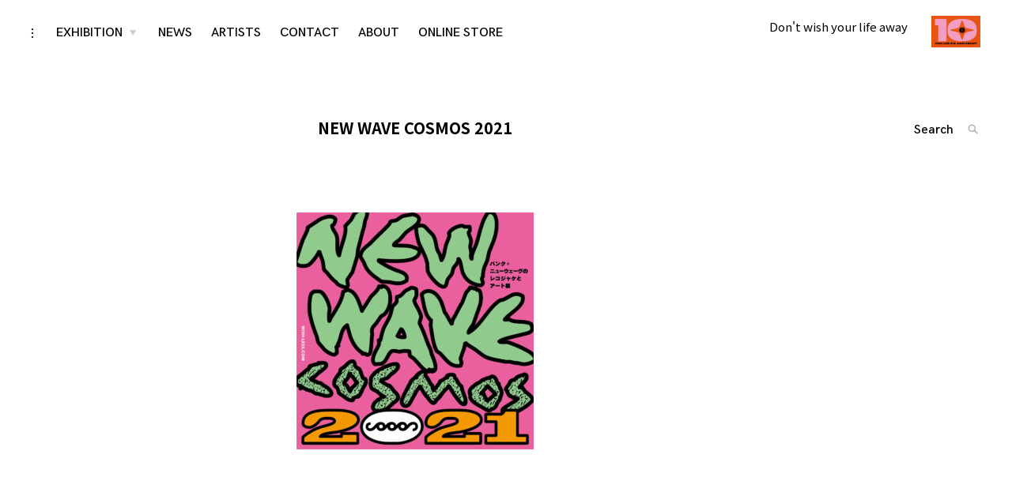

--- FILE ---
content_type: application/javascript
request_url: https://wish-less.com/wp-content/themes/coup-lite/js/common.js?ver=6.8.3
body_size: 4907
content:
(function($) { 'use strict';

	// Calculate clients viewport
	function viewport() {
		var e = window, a = 'inner';
		if(!('innerWidth' in window )) {
			a = 'client';
			e = document.documentElement || document.body;
		}
		return { width : e[ a+'Width' ] , height : e[ a+'Height' ] };
	}

	// Strech center aligned images

	var centerAlignedImages = function () {

		viewport();
		var w=window,d=document,
		e=d.documentElement,
		g=d.getElementsByTagName('body')[0],
		x=w.innerWidth||e.clientWidth||g.clientWidth, // Viewport Width
		y=w.innerHeight||e.clientHeight||g.clientHeight; // Viewport Height

		var body = $('body');


		if(body.hasClass('single') || body.hasClass('page')){

			var centerAlignImg = $('.content-area img.aligncenter, .content-area figure.aligncenter');

			if(centerAlignImg.length){
				centerAlignImg.each(function(){
					var $this = $(this);

					var entryContentWidth = $('.entry-content').width();
					var centerAlignImgWidth = $this.width();
					if (centerAlignImgWidth >= 900) {
						centerAlignImgWidth = 900;
					}

					if( x > 1020 ){
						if(centerAlignImgWidth >= entryContentWidth){
							if (body.hasClass('rtl')) {
								$this.css({'margin-right': -((centerAlignImgWidth - entryContentWidth) / 2)});
							} else {
								$this.css({'margin-left': -((centerAlignImgWidth - entryContentWidth) / 2)});
							}
						}
					}
					else{
						$this.css({marginLeft: ''});
					}
				});
			}
		};
	};

	var pageHasFeaturedSlider = $('.featured-slider').length;
	if (pageHasFeaturedSlider) {
		var featuredSlider = $('.featured-slider'),
			featuredSliderHeight = featuredSlider.outerHeight(),
			wScrollTop = 0;
	}

	var featuredSliderHide = function () {
		setTimeout(function(){
			wScrollTop = $(window).scrollTop();

			if (!$('body').hasClass('fullwidth-slider')) {

				if(wScrollTop > 0){
					featuredSlider.css({opacity: (featuredSliderHeight - wScrollTop) / featuredSliderHeight});
				} else {
					featuredSlider.css({opacity: 1});
				}
			} else {
				if(wScrollTop > 0){
					$('.featured-slider .entry-text, .slick-dots').css({opacity: (featuredSliderHeight - wScrollTop) / featuredSliderHeight});
				} else {
					$('.featured-slider .entry-text, .slick-dots').css({opacity: 1});
				}
			}
		}, 200);
	};

	$(document).ready(function($){

		// Calculate clients viewport
		function viewport() {
			var e = window, a = 'inner';
			if(!('innerWidth' in window )) {
				a = 'client';
				e = document.documentElement || document.body;
			}
			return { width : e[ a+'Width' ] , height : e[ a+'Height' ] };
		}

		var w=window,d=document,
		e=d.documentElement,
		g=d.getElementsByTagName('body')[0],
		x=w.innerWidth||e.clientWidth||g.clientWidth, // Viewport Width
		y=w.innerHeight||e.clientHeight||g.clientHeight; // Viewport Height

		// Global Vars

		var body = $('body'),
			mainContent = $('#content'),
			toTopArrow = $('.back-to-top');

		// disable body scroll

		// use $("html,body").enableScroll(); and $("html,body").disableScroll();

		$.fn.disableScroll = function() {
			window.oldScrollPos = $(window).scrollTop();

			$(window).on('scroll.scrolldisabler',function ( event ) {
			   $(window).scrollTop( window.oldScrollPos );
			   event.preventDefault();
			});
		};

		$.fn.enableScroll = function() {
			$(window).off('scroll.scrolldisabler');
		};

		// Outline none on mousedown for focused elements

		body.on('mousedown', '*', function(e) {
			if(($(this).is(':focus') || $(this).is(e.target)) && $(this).css('outline-style') == 'none') {
				$(this).css('outline', 'none').on('blur', function() {
					$(this).off('blur').css('outline', '');
				});
			}
		});

		// Disable search submit if input empty
		$( '.search-submit' ).prop( 'disabled', true );
		$( '.search-field' ).keyup( function() {
			$('.search-submit').prop( 'disabled', this.value === "" ? true : false );
		});

		// Dropcaps

		if(body.hasClass('single') || body.hasClass('page')){

			var dropcap = $('span.dropcap');
			if(dropcap.length){
				dropcap.each(function(){
					var $this = $(this);
					$this.attr('data-dropcap', $this.text());
					$this.parent().css({
						"position" : "relative",
						"z-index" : 0
					});
				});
			}
		};

		// dropdown button

		var menuDropdownLink = $('.main-navigation .menu-item-has-children>a, .main-navigation .page_item_has_children>a');

		var dropDownArrow = $('<button class="dropdown-toggle"><span class="screen-reader-text">toggle child menu</span><i class="icon-down"></i></button>');

		menuDropdownLink.after(dropDownArrow);


		// dropdown open on click

		var dropDownButton = $('button.dropdown-toggle');

		dropDownButton.on('click', function(e){
			e.preventDefault();
			var $this = $(this);
			$this.parent('li').toggleClass('toggle-on').find('.toggle-on').removeClass('toggle-on');
			$this.parent('li').siblings().removeClass('toggle-on');
		});

		$('.main-navigation .menu').on('mouseleave', function () {
			$(this).find('.toggle-on').removeClass('toggle-on');
		})


		// Slider

		var slider;
		var direction;

		if(body.hasClass('rtl')){
			direction = true;
		}
		else{
			direction = false;
		}

		slider = $('.featured-slider');

		slider.slick({
			slide: 'article',
			infinite: true,
			fade: true,
			dots: true,
			arrows: false,
			speed: 300,
			centerMode: false,
			draggable: true,
			touchThreshold: 20,
			slidesToShow: 1,
			cssEase: 'cubic-bezier(0.28, 0.12, 0.22, 1)',
			rtl: direction,
		});

		// show slider after init
		setTimeout(function(){
			slider.css({opacity: 1});
		}, 1000);

		// put img in background of parent div

		var slides = $('.featured-slider article');

		slides.each(function(){
			var featuredImg = $(this).find('img');
			if(featuredImg.length){
				var slideImgSrc = featuredImg.attr('src');
				featuredImg.css('display','none').wrap('<div class="image"></div>');
				$(this).find('.image').css({backgroundImage: 'url('+slideImgSrc+')'});
			}
		});


		// On Infinite Scroll Load

		var $container = $('.row');


		$(document.body).on('post-load', function(){
			// Reactivate masonry on post load
			var newEl = $container.children().not('article.post-loaded, span.infinite-loader, div.grid-sizer').addClass('post-loaded');

			if ($container.hasClass('masonry')) {
				newEl.imagesLoaded(function () {

					// Reactivate masonry on post load

					$container.masonry('appended', newEl, true).masonry('layout');

					setTimeout(function(){
						newEl.each(function(i){
							var $this = $(this);

							if($this.find('iframe').length){
								var $iframe = $this.find('iframe');
								var $iframeSrc = $iframe.attr('src');

								$iframe.load($iframeSrc, function(){
									$container.masonry('layout');
								});
							}

							setTimeout(function(){
								newEl.eq(i).addClass('animate');
							}, 150 * (i+1));
						});
					}, 100);
				// Checkbox and Radio buttons

				radio_checkbox_animation();

				});
			} else {
				setTimeout(function(){
					newEl.each(function(i){

						setTimeout(function(){
							newEl.eq(i).addClass('animate');
						}, 100 * (i+1));
					});
				}, 150);

				radio_checkbox_animation();
			}
		});


		// Forms

		var smallInput = $('.contact-form input[type="text"], .contact-form input[type="email"], .contact-form input[type="url"], .comment-form input[type="text"], .comment-form input[type="email"], .comment-form input[type="url"]');
		smallInput.parent().addClass('small-input');

		// Checkbox and Radio buttons

		//if buttons are inside label
		function radio_checkbox_animation() {
			var checkBtn = $('label').find('input[type="checkbox"]');
			var checkLabel = checkBtn.parent('label');
			var radioBtn = $('label').find('input[type="radio"]');

			checkLabel.addClass('checkbox');

			checkLabel.click(function(){
				var $this = $(this);
				if($this.find('input').is(':checked')){
					$this.addClass('checked');
				}
				else{
					$this.removeClass('checked');
				}
			});

			var checkBtnAfter = $('label + input[type="checkbox"]');
			var checkLabelBefore = checkBtnAfter.prev('label');

			checkLabelBefore.click(function(){
				var $this = $(this);
				$this.toggleClass('checked');
			});

			radioBtn.change(function(){
				var $this = $(this);
				if($this.is(':checked')){
					$this.parent('label').siblings().removeClass('checked');
					$this.parent('label').addClass('checked');
				}
				else{
					$this.parent('label').removeClass('checked');
				}
			});
		}

		radio_checkbox_animation();

		// Sharedaddy

		function shareDaddy(){
			var shareTitle = $('.sd-sharing .sd-title');

			if(shareTitle.length){
				var shareWrap = shareTitle.closest('.sd-sharing-enabled');
				shareWrap.attr({'tabindex': '0'});
				shareTitle.on('click touchend', function(){
					$(this).closest('.sd-sharing-enabled').toggleClass('sd-open');
				});

				$(document).keyup(function(e) {
					if(shareWrap.find('a').is(':focus') && e.keyCode == 9){
						shareWrap.addClass('sd-open');
					}
					else if(!(shareWrap.find('a').is(':focus')) && e.keyCode == 9){
						shareWrap.removeClass('sd-open');
					}
				});
			}
		}

		shareDaddy();

		// Big search field

		var bigSearchWrap = $('.search-wrap');
		var bigSearchLabel = bigSearchWrap.find('label');
		var bigSearchField = bigSearchWrap.find('.search-field');
		var bigSearchSubmit = bigSearchWrap.find('.search-submit');

		// close sidemenu modal on ESC

		var toggleBigSearch = function() {
			if(bigSearchWrap.hasClass('focus')){
				bigSearchWrap.removeClass('focus');
				body.removeClass('big-search-open');
				setTimeout(function() {bigSearchField.blur();}, 50);
			} else {
				bigSearchWrap.addClass('focus');
				body.addClass('big-search-open');

				setTimeout(function() {bigSearchField.focus();}, 50);
			};
		}

		$('.overlay').on('touchend mouseup', function() {
			if ( body.hasClass('big-search-open')) {
				toggleBigSearch();
			}
			return false;
		});

		if (x > 1200) {
			bigSearchField.on('touchend click', function(e){
				e.stopPropagation();
				if(! bigSearchWrap.hasClass('focus')) {
					toggleBigSearch();
				}
			});

			$(document).on('focusout', bigSearchField , function(){
				bigSearchWrap.removeClass('focus');
				body.removeClass('big-search-open');
			});
		} else {
			bigSearchLabel.on('click', function(e) {
				e.stopPropagation();
				toggleBigSearch();
			});
		}

		// open / close sidebar

		var sidebarToggle = $('.sidebar-toggle');
		var delaySidebar = false;

		var toggleSidebar = function() {
			if(delaySidebar) return;  // check if last action complete

			delaySidebar = true;
			setTimeout(function(){delaySidebar = false},500);


			if(body.hasClass('sidebar-open')){
				body.removeClass('sidebar-open');
				$("html,body").enableScroll();
				$("html,body").css('overflow','auto');
			} else {
				body.addClass('sidebar-open');
				$("html,body").disableScroll();
				$("html,body").css('overflow','hidden');

				if(body.hasClass('menu-open')){
					toggleMenu();
				}
			};
		}

		sidebarToggle.on('touchend click', function(e) {
			e.preventDefault();
			toggleSidebar();
		});

		$('.overlay').on('touchend click', function() {
			if (body.hasClass('sidebar-open')) {
				toggleSidebar();
			}
		});

		// open / close main nav

		var menuToggle = $('.menu-toggle');
		var delayMenu = false;

		var toggleMenu = function() {
			if(delayMenu) return;  // check if last action complete

			delayMenu = true;
			setTimeout(function(){delayMenu = false},500);


			if(body.hasClass('menu-open')){
				body.removeClass('menu-open');
				$('.sidebar-nav-holder').css({
					'top':'0',
					'-webkit-transition': '0s',
					'-moz-transition': '0s',
					'-ms-transition': '0s',
					'-o-transition': '0s',
					'transition': '0s'
				});
			} else {
				body.addClass('menu-open');
				var topOffset = parseInt($(document).scrollTop() , 10) - parseInt( $('.site-header').css('margin-top') , 10);
				$('.sidebar-nav-holder').css('top', topOffset - 80);
				$('.sidebar-nav-holder').css({
					'-webkit-transition': '.3s ease-out',
					'-moz-transition': '.3s ease-out',
					'-ms-transition': '.3s ease-out',
					'-o-transition': '.3s ease-out',
					'transition': '.3s ease-out'
				});
				setTimeout(function() {
					$('.sidebar-nav-holder').css('top', topOffset );
				}, 10);

			};
		}

		menuToggle.on('touchend click', function(e) {
			e.preventDefault();
			toggleMenu();
		});

		$('.overlay').on('touchend click', function() {
			if (body.hasClass('menu-open')) {
				toggleMenu();
			}
		});

		$(window).scroll(function(){

			if(body.hasClass('menu-open') && x > 1200){
				toggleMenu();
			};
		});

		// close sidemenu modal on ESC

		$(document).keyup(function(e) {
			if (e.keyCode == 27) {
				if(bigSearchWrap.hasClass('focus')) {
					toggleBigSearch();
				}
				if(body.hasClass('menu-open')){
					toggleMenu();
				}
			}
		});

		// left: 37, up: 38, right: 39, down: 40,
		// spacebar: 32, pageup: 33, pagedown: 34, end: 35, home: 36
		var keys = {37: 1, 38: 1, 39: 1, 40: 1, 32: 1, 33: 1, 34: 1, 35: 1, 36: 1};

		var preventDefault = function (e) {
			e = e || window.event;
				if (e.preventDefault)
					e.preventDefault();
				e.returnValue = false;
		};

		var preventDefaultForScrollKeys = function (e) {
			if (keys[e.keyCode]) {
				preventDefault(e);
				return false;
			}
		};

		// Back to top activation

		toTopArrow.on('click touchstart', function (e) {
			e.preventDefault();
			$('html, body').animate({scrollTop: 0}, 900);
			return false;
		});

		$(window).on("load resize scroll pageshow", function () {
			viewport();
			var w=window,d=document,
			e=d.documentElement,
			g=d.getElementsByTagName('body')[0],
			x=w.innerWidth||e.clientWidth||g.clientWidth;
			y=w.innerHeight||e.clientHeight||g.clientHeight;

			var $this = $(this);
			if($this.scrollTop() > 600) {
				toTopArrow.removeClass('hide');
			}
			else{
				toTopArrow.addClass('hide');
			}


			var menuToggle = $('.menu-toggle');
			if (!body.hasClass('fullwidth-slider')) {
				var hiddenHeight = 300;
			} else {
				var hiddenHeight = y;
			}
			if (x > 1200 && $this.scrollTop() < hiddenHeight) {
				menuToggle.addClass('hide');
			} else {
				menuToggle.removeClass('hide');
			};
		});

		// move category filter on mobile
		if ( x<1200 && $('.category-filter').length ) {
			$('.row').before($('.category-filter'));
		}

		// Reposition entry footer on single posts to go above related block

		var relatedBlock = $('.jp-relatedposts');

		if(body.hasClass('single') && relatedBlock.length){
			var entryFooter = relatedBlock.siblings('footer.end-meta');
			relatedBlock.before(entryFooter);
		};  // .com only


		// Early Preloader
		var earlyPreload = function() {
			$('body').addClass('early-show');
		};

		earlyPreload();

	}); // End Ready

	$(window).on('load pageshow', function(){

		// Calculate clients viewport
		function viewport() {
			var e = window, a = 'inner';
			if(!('innerWidth' in window )) {
				a = 'client';
				e = document.documentElement || document.body;
			}
			return { width : e[ a+'Width' ] , height : e[ a+'Height' ] };
		}

		var w=window,d=document,
		e=d.documentElement,
		g=d.getElementsByTagName('body')[0],
		x=w.innerWidth||e.clientWidth||g.clientWidth, // Viewport Width
		y=w.innerHeight||e.clientHeight||g.clientHeight; // Viewport Height

		// Global Vars

		var body = $('body');

		// Masonry call

		var $container = $('.row');

		if ($container.length) {

			if ($container.hasClass('masonry')) {
				$container.imagesLoaded( function() {
					$container.masonry({
						itemSelector: 'article',
						transitionDuration: 0
					}).masonry('layout');

				});
			}

			var masonryChild = $container.find('article.hentry');


			if (pageHasFeaturedSlider && x > 1200) {

				if ( $(window).scrollTop() > 200 ) {
					masonryChild.each(function(i){
						setTimeout(function(){
							masonryChild.eq(i).addClass('post-loaded animate');
						}, 150 * (i+1));
					});
				} else {
					var first = true;
					$(window).scroll(function(){

						if ($(window).scrollTop() > 200 && first) {
							first = false;
							masonryChild.each(function(i){
								setTimeout(function(){
									masonryChild.eq(i).addClass('post-loaded animate');
								}, 150 * (i+1));
							});

						}
					})
				}

			} else {
				masonryChild.each(function(i){
					setTimeout(function(){
						masonryChild.eq(i).addClass('post-loaded animate');
					}, 150 * (i+1));
				});
			}
		}

		if (body.hasClass('single-jetpack-portfolio')) {

			var $featuredImage = $('.featured-image');
			if ($featuredImage.hasClass('vertical-img')) {
				$featuredImage.addClass(' container container-small');
				$featuredImage.parent().addClass('vertical-img-layout');
			}
		} else if (body.hasClass('single')) {

			var $featuredImage = $('.featured-image');
			if ($featuredImage.hasClass('vertical-img')) {
				$featuredImage.parent().addClass('vertical-img-layout');
			}
		}

		// enable custom scrollbars
		$(".category-filter").mCustomScrollbar({
			scrollbarPosition: "outside",
			theme: "dark"
		});

		$(".sidebar-hide-scroll").mCustomScrollbar({
			theme: "minimal"
		});

		var iframeWrapper = $(".sidebar-hide-scroll").find('iframe').parent();

		iframeWrapper.click(function() {
			$(this).find('iframe').addClass('unblocked');
		});

		iframeWrapper.mouseleave(function() {
			$(this).find('iframe').removeClass('unblocked');
		});

		/* move EU cookie law widget outside #secondary */

		var cookieWidget = $('.widget_eu_cookie_law_widget');
		if ( cookieWidget.length) {
			cookieWidget.appendTo($('#page'));
		};

		// Preloader - show content

		var preload = function() {

			$('body').addClass('show');
			$('body').removeClass('leaving-page');
		};

		centerAlignedImages();

		preload();

		if (pageHasFeaturedSlider && x > 1200) {

			featuredSliderHide();

			$(window).scroll(function(){
				// drop opacity on home hero slider
				if (pageHasFeaturedSlider) {
					featuredSliderHide();
				}
			});
		}


	}); // End Window Load

	$(window).resize(function(){

		// Calculate clients viewport
		function viewport() {
			var e = window, a = 'inner';
			if(!('innerWidth' in window )) {
				a = 'client';
				e = document.documentElement || document.body;
			}
			return { width : e[ a+'Width' ] , height : e[ a+'Height' ] };
		}

		var w=window,d=document,
		e=d.documentElement,
		g=d.getElementsByTagName('body')[0],
		x=w.innerWidth||e.clientWidth||g.clientWidth, // Viewport Width
		y=w.innerHeight||e.clientHeight||g.clientHeight; // Viewport Height

		// Global Vars

		var body = $('body');


		centerAlignedImages();

	});

	// window unload

	$(window).on('beforeunload', function () {

		var body = $('body');

		body.addClass('leaving-page');

		setTimeout(function() {
			return true;
		}, 150)

	});

})(jQuery);
